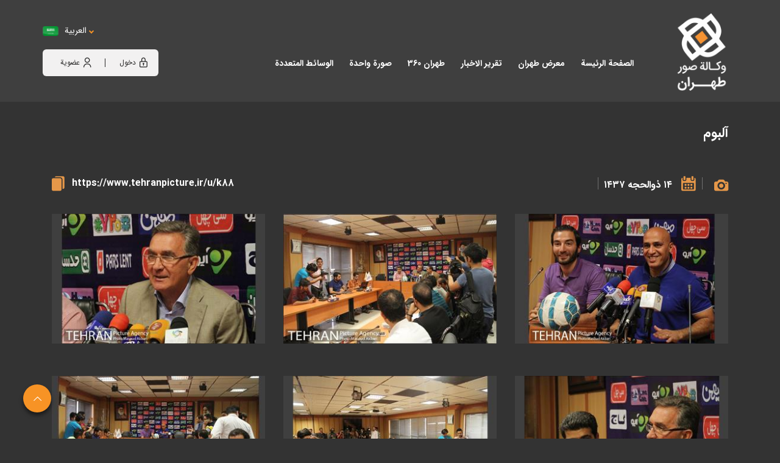

--- FILE ---
content_type: text/html; charset=utf-8
request_url: https://www.tehranpicture.ir/ar/album/1047/
body_size: 17496
content:


<!DOCTYPE html>
<html lang='ar' xml:lang='ar' itemscope itemtype="http://schema.org/WebPage">
<head><meta charset="utf-8" /><meta http-equiv="X-UA-Compatible" content="IE=edge" /><meta name="viewport" content="width=device-width, initial-scale=1" /><meta name="fontiran.com:license" content="LF3TA" /><meta name="fontiran.com:license" content="UECNB" /><meta name="fontiran.com:license" content="PN88C" /><title>
	 | صورة طهران
</title>
<meta name="robots" content="index, follow" />
<link href="/App_Themes/favicon.ico" rel="shortcut icon" type="image/x-icon" /><meta name="apple-mobile-web-app-title" content="صورة طهران" /><link href="/App_Themes/touch-icon-iphone.png" rel="apple-touch-icon" /><link href="/App_Themes/touch-icon-ipad.png" rel="apple-touch-icon" sizes="76x76" /><link href="/App_Themes/touch-icon-iphone-retina.png" rel="apple-touch-icon" sizes="120x120" /><link href="/App_Themes/touch-icon-ipad-retina.png" rel="apple-touch-icon" sizes="152x152" />

<meta name="DC.Identifier" content="https://www.tehranpicture.ir/ar/album/1047/" />
<meta name="DC.Date.Created" content="11/5/2025" />
<meta name="DC.Title" />
<meta name="DC.Description" />
<meta name="DC.Language" content="ar" />
<meta name="DC.Publisher" content="صورة طهران" />
<meta property="og:title" />
<meta property="og:url" content="https://www.tehranpicture.ir/ar/album/1047/" />
<meta property="og:site_name" content="صورة طهران" />
<meta property="og:description" />
<meta property="og:type" content="article" />
<meta property="og:article:author" content="صورة طهران" />
<meta property="og:image" content="https://www.tehranpicture.ir/MediaServer/AYYHzjZHg6ojTwgjy1wNQ3/27172_0_2016_9_1200_630_1_jpg_0_0/27172.jpg" />
<meta property="og:image:type" content="image/jpeg" />
<meta property="og:image:width" content="1200" />
<meta property="og:image:height" content="630" />
<meta itemprop="name" />
<meta itemprop="description" />
<meta content="https://www.tehranpicture.ir/MediaServer/AYYHzjZHg6ojTwgjy1wNQ3/27172_0_2016_9_1200_630_1_jpg_0_0/27172.jpg" itemprop="image" />
<meta property="og:locale" content="ar_SA" />

    <!-- Global site tag (gtag.js) - Google Analytics -->
    <script async src="https://www.googletagmanager.com/gtag/js?id=G-W7V3R8Y48N"></script>
    <script>
        window.dataLayer = window.dataLayer || [];
        function gtag() { dataLayer.push(arguments); }
        gtag('js', new Date());

        gtag('config', 'G-W7V3R8Y48N');
    </script>
<meta name="author" content="صورة طهران" />
<meta name="publisher" content="صورة طهران" />
<meta name="generator" content="MANA Portal Management System" />
<meta name="copyright" content="© 2025 صورة طهران" />

<!--[if lt IE 9]>
<script language='JavaScript' src='/Components/General/Resources/Scripts/Bootstrap/respond.min.js' type='text/javascript'></script>
<![endif]-->

<!--[if lt IE 9]>
<script language='JavaScript' src='/Components/General/Resources/Scripts/Bootstrap/html5shiv.min.js' type='text/javascript'></script>
<![endif]-->
<link type="text/css" rel="stylesheet" media="all" href="https://www.tehranpicture.ir/ar/SWResource/v1/s/0/New/7ui8000000040BFMTomeY0zaf6QcbkixvyfBCZ8JCxFAyibbnThEAVcfPQbPbZhUwQcfzqJSqhXJE8aRP6DjaljLmtiKWts54zaXgJsfGPhPzsD4t0CxJ0zd4QKjEpAk64FYKfzApoyKbnIb5c1JX6/S15840FfmMKuI0W00.css" /><link type="text/css" rel="stylesheet" media="all" href="https://www.tehranpicture.ir/ar/SWResource/v1/0/New/2355a7cbb1f0b88ccbf26cb4e8129d34cb9dc617af883ad8021eddf15fafb21de4c19e3f43853861197f312cabc8966395cbd1ee9ff6fc1b95d325dd83887f4c.css" /><link href="/Telerik.Web.UI.WebResource.axd?d=PMrIT5dOWaVYIcpFWUE4nOjrq4qmtOSx5ApV-pmsRu4-3O_jeiDGjSnUg9B_PUzUbH8luXQIXSHfGrhRJTogGxKLSVArCnydm6NYBV6qf--tXTAW0&amp;t=638841422217282543&amp;compress=1&amp;_TSM_CombinedScripts_=%[base64]/uYKQ106ROszdYNci0isklaLzen4oqVjfA0gT0GKdu/+oz6Qm54GVJ75WuJY=" type="text/css" rel="stylesheet" /></head>
<body class="mainBody">
    <form name="frmContent" method="post" action="/ar/album/1047/" style="width: 100%" onsubmit="javascript:if (typeof(WebForm_OnSubmit)!='undefined') {return WebForm_OnSubmit();} else {return true;}" id="frmContent">
<div>
<input type="hidden" name="ctl00_rssmStyleSheet_TSSM" id="ctl00_rssmStyleSheet_TSSM" value="" />
<input type="hidden" name="ctl00_rsmAll_TSM" id="ctl00_rsmAll_TSM" value="" />
<input type="hidden" name="__EVENTTARGET" id="__EVENTTARGET" value="" />
<input type="hidden" name="__EVENTARGUMENT" id="__EVENTARGUMENT" value="" />
<input type="hidden" name="__VIEWSTATE" id="__VIEWSTATE" value="yS+dUSycO+CeLKtjNvEoCF0aVG0WajOEjL0h3Zk8zEtAA3V2vBJYr5YA9pQqjnZzfIcfsan9z7PwPLRVgZmKA4R47j64yGiZCZfYdKN9IuOD+X9K" />
</div>

<script type="text/javascript">
//<![CDATA[
var theForm = document.forms['frmContent'];
function __doPostBack(eventTarget, eventArgument) {
    if (!theForm.onsubmit || (theForm.onsubmit() != false)) {
        theForm.__EVENTTARGET.value = eventTarget;
        theForm.__EVENTARGUMENT.value = eventArgument;
        theForm.submit();
    }
}
//]]>
</script>


<script src="/WebResource.axd?d=pynGkmcFUV13He1Qd6_TZBanckc5RXWrR_t3_y05qA9YIlGa8Y0snHiFJtls2TVPdM8Glw2&amp;t=638901897720898773" type="text/javascript"></script>


<script src="/Telerik.Web.UI.WebResource.axd?_TSM_HiddenField_=ctl00_rsmAll_TSM&amp;compress=1&amp;_TSM_CombinedScripts_=%3b63D9PybmWrz2kzD1aSCgSigwSUuR0mza9metIONj8a6OhG0JVKJLmVKeLSmoVTH7Xe2v7h49TUe2f0rnidIgYvpO2gZuWxiAxH1AX1+PSqM//4pQec5m+hz2bVKml8VqXT/E7bojd9+44d23Kw3tGHZqK0N2jRQ6z3K+LhjMSKzuTDCWQO8pJj1nHXULqWtxNWDRNsvd9e9Ob5c2MTD53hlzfyCmPdNi6F2Tc67i74qSrEFp8wkeRAMFafSWz68dbaMG63cZCY0U39U2+DUXY7dxovj8YF9g60TpYH8SfWateXUA9x/6FjuWp9r+2TPnN1XQD4ZN6YSIKRZEqURebTMNC3FwQIzZxgrELZTqDJXDCNG4EFqzIV1iR7ZL3xQS/S+w4tyysBPl/Dq25R+3Or8ASV8mjlK6k8/1Y9kbdAI83pqDpY1klXmZ6T1J6O51GzI6lTAVtIx9lDgaNNugZQX07gOHb2pfGk8v3NZumPdh2tZIhj2QZSLqZruOeKPs5+cR4RgUSqrTRGSI/Ue8T54JLDU=" type="text/javascript"></script>
        <div id="generalMainWrap">
            
            <script type="text/javascript">
//<![CDATA[
Sys.WebForms.PageRequestManager._initialize('ctl00$rsmAll', 'frmContent', ['tctl00$ctl00$cphMiddle$Sampa_Web_View_AlbumUI_AlbumDetail00cphMiddle_1563$pnlMainContainerPanel','','tctl00$ramGeneralSU',''], [], [], 90, 'ctl00');
//]]>
</script>

            <header class="mainHeaderWrap">
                <div class="adminBarWrap">
                    

                </div>
                <div class="container">
                    <div class="headerTop">
                        <div id="ctl00_cphTopHeader_Container258" class=" ">
	<div id="ctl00_cphTopHeader_cphTopHeader_row_258_0" class="row row258">
		<div id="ctl00_cphTopHeader_pnl00cphTopHeader_1378" class="col-cms col-sm-2 col-xs-4 logoHeader">
			<div class="inner ">
				

<a id="ctl00_cphTopHeader_Sampa_Web_View_GeneralUI_HeaderLogoContol00cphTopHeader_1378_hplLogo" title="صورة طهران" class="mainLogoLink" href="/ar/home"><img id="ctl00_cphTopHeader_Sampa_Web_View_GeneralUI_HeaderLogoContol00cphTopHeader_1378_imgLogo" class="img-responsive mainLogoImage" width="1080" height="1080" src="/MediaServer/fbD27LFJcCetpsIicdPbC2/190056_0_2021_2_0_0_0_png_0_0/%d8%b5%d9%88%d8%b1%d8%a9-%d8%b7%d9%87%d8%b1%d8%a7%d9%86.png" alt="صورة طهران" style="border-width:0px;" /></a>

			</div>
		</div><div id="ctl00_cphTopHeader_pnl01cphTopHeader_1448" class="col-cms col-sm-8 col-sm-offset-2 col-xs-6 selectLanguageHeader">
			<div class="inner ">
				
<div id="ctl00_cphTopHeader_Sampa_Web_View_GeneralUI_SelectLanguageControl01cphTopHeader_1448_pnlLanguageSelectDropdown" class="selectLanguageDropdownWrap noPrint">
					
    <div class="dropdown">
        <button class=" dropdown-toggle" type="button" data-toggle="dropdown">
             <img src='/App_Themes/New-ar-SA//Images/flag/ar/arFlag.png' class='imgFlag-ar' alt='العربية' width='24' height='16'> العربية <span class="caret"></span>
        </button>
        <ul class="dropdown-menu">
            <li class='selectLanguageImageDropdown '><a href='/fa/home'><img src='/App_Themes/New-ar-SA//Images/flag/fa/faFlag.png' class='imgFlag-fa' alt='فارسي' width='24' height='16'></a><a href='/fa/home' class='flag-fa'>فارسي</a></li><li class='selectLanguageImageDropdown '><a href='/en/home'><img src='/App_Themes/New-ar-SA//Images/flag/en/enFlag.png' class='imgFlag-en' alt='إنجليزي' width='24' height='16'></a><a href='/en/home' class='flag-en'>إنجليزي</a></li><li class='selectLanguageImageDropdown selectLanguageDropdownCurrent'></li>
        </ul>
    </div>

				</div>

			</div>
		</div>
	</div><div id="ctl00_cphTopHeader_cphTopHeader_row_258_1" class="row row258">
		<div id="ctl00_cphTopHeader_pnl10cphTopHeader_1376" class="col-cms hidden-lg hidden-md hidden-sm ">
			<div class="inner ">
				

<div class="pushMenuWrapper">
    <div class="pushMenuInner">
        <a class="hamburger"><i class=""></i><i class=""></i><i class=""></i></a>
        <div class="pushMenuTabPanel force">
            <div class="pushMenuCloseIco close"><i aria-hidden="true" class="fa fa-fw fa-times"></i></div>
            <div class="tabPanelSet">
                <a id="ctl00_cphTopHeader_Sampa_Web_View_GeneralUI_PushMenuControl10cphTopHeader_1376_hplPushMenuLogo" class="pushMenuLogoLink" href="/ar/home"><img id="ctl00_cphTopHeader_Sampa_Web_View_GeneralUI_PushMenuControl10cphTopHeader_1376_imgPushMenuLogo" class="img-responsive pushMenuLogo" width="93" height="98" src="/Content/media/image/2021/02/188450_orig.png" alt="صورة طهران" style="width:93px;border-width:0px;" /></a>
                
                
                
                <div id="tabPanelMenu" class="tabpanelContent">
                    <div class="content" id="accordion">
                        <div class='panel panel-pushmenu-nochild level-0 homeStyle'><a href='https://www.tehranpicture.ir/ar/home' class=''>الصفحة الرئيسة</a></div><div class='panel panel-pushmenu-nochild level-0 '><a href='https://www.tehranpicture.ir/ar/tehrangallery' class=''>معرض طهران</a></div><div class='panel panel-pushmenu-nochild level-0 '><a href='https://www.tehranpicture.ir/ar/newsreports' class=''>تقرير الاخبار</a></div><div class='panel panel-pushmenu-nochild level-0 '><a href='https://www.tehranpicture.ir/ar/tehran360' class=''>طهران 360</a></div><div class='panel panel-pushmenu-nochild level-0 '><a href='https://www.tehranpicture.ir/ar/singlephoto' class=''>صورة واحدة</a></div><div class='panel panel-pushmenu-nochild level-0 '><a href='https://www.tehranpicture.ir/ar/multimedia' class=''>الوسائط المتعددة</a></div>
                    </div>
                </div>
                <div id="tabPanelSecond" class="tabpanelContent">
                    <div class="content">
                        <div id="ctl00_cphTopHeader_Sampa_Web_View_GeneralUI_PushMenuControl10cphTopHeader_1376_pnlMenuPanel">

				</div>
                    </div>
                    <div class="content staticBox">
                        
                    </div>
                </div>
            </div>
        </div>
        <ul id="ctl00_cphTopHeader_Sampa_Web_View_GeneralUI_PushMenuControl10cphTopHeader_1376_ulPushMenuLinks" class="pushMenuLinksWrap">
            <a id="ctl00_cphTopHeader_Sampa_Web_View_GeneralUI_PushMenuControl10cphTopHeader_1376_hplPushMenuLogoLinks" class="pushMenuLogoLink" href="/ar/home"><img id="ctl00_cphTopHeader_Sampa_Web_View_GeneralUI_PushMenuControl10cphTopHeader_1376_imgPushMenuLogoLinks" class="img-responsive imgPushMenuLogo" width="93" height="98" src="/Content/media/image/2021/02/188450_orig.png" alt="صورة طهران" style="width:93px;border-width:0px;" /></a>
            <li id="ctl00_cphTopHeader_Sampa_Web_View_GeneralUI_PushMenuControl10cphTopHeader_1376_liMainMenu" class="mainMenuLink">
                <span id="ctl00_cphTopHeader_Sampa_Web_View_GeneralUI_PushMenuControl10cphTopHeader_1376_lblMainMenu">القائمة الرئيسية</span>
            </li>
            
        </ul>
        <ul class="pushMenuSimpleLinksWrap">
            
        </ul>
    </div>
</div>
<div class="pushMenuOverlay"></div>
<span id="ctl00_cphTopHeader_Sampa_Web_View_GeneralUI_PushMenuControl10cphTopHeader_1376_lblBreakPoint" class="hidden pushMenuBreakPoint">767</span>
			</div>
		</div>
	</div>
</div><script type="application/ld+json">{"@id":"/","potentialAction":{"query-input":{"multipleValues":true,"readonlyValue":false,"valueName":"q","valueRequired":true,"@context":"http://schema.org","@type":"PropertyValueSpecification"},"actionStatus":"PotentialActionStatus","target":{"urlTemplate":"https://www.tehranpicture.ir/ar/search?q={q}","@context":"http://schema.org","@type":"EntryPoint"},"@context":"http://schema.org","@type":"SearchAction"},"url":"https://www.tehranpicture.ir","@context":"http://schema.org","@type":"WebSite"}</script>
                    </div>
                    <div class="headerBottom">
                        <div id="ctl00_cphBottomHeader_Container259" class="bottomHeaderS ">
	<div id="ctl00_cphBottomHeader_cphBottomHeader_row_259_0" class="row row259">
		<div id="ctl00_cphBottomHeader_pnl00cphBottomHeader_1374" class="col-cms col-sm-9 col-sm-offset-1 hidden-sm col-sm-npl col-sm-npr col-xs-12 hidden-xs menuHeader">
			<div class="inner ">
				<div id="ctl00_cphBottomHeader_Sampa_Web_View_GeneralUI_MegaMenuControl00cphBottomHeader_1374_pnlMegaMenu" class="noPrint">
					
    <div id="ctl00_cphBottomHeader_Sampa_Web_View_GeneralUI_MegaMenuControl00cphBottomHeader_1374_pnlMainMenu" class="mainMenu">
						
        <div id="ctl00_cphBottomHeader_Sampa_Web_View_GeneralUI_MegaMenuControl00cphBottomHeader_1374_pnlMenuContainer" class="menu3dmega">
							
            <ul><li class=' menu-has-related-component homeStyle ' data-selector='homeStyle'  ><a title='الصفحة الرئيسة' href='https://www.tehranpicture.ir/ar/home' class='first top-level-link'><span>الصفحة الرئيسة</span></a></li><li ><a  href='https://www.tehranpicture.ir/ar/tehrangallery' class='top-level-link'><span>معرض طهران</span></a></li><li ><a  href='https://www.tehranpicture.ir/ar/newsreports' class='top-level-link'><span>تقرير الاخبار</span></a></li><li ><a  href='https://www.tehranpicture.ir/ar/tehran360' class='top-level-link'><span>طهران 360</span></a></li><li ><a  href='https://www.tehranpicture.ir/ar/singlephoto' class='top-level-link'><span>صورة واحدة</span></a></li><li ><a  href='https://www.tehranpicture.ir/ar/multimedia' class='last top-level-link'><span>الوسائط المتعددة</span></a></li></ul>
        
						</div>
    
					</div>

				</div>
			</div>
		</div><div id="ctl00_cphBottomHeader_pnl01cphBottomHeader_1375" class="col-cms col-md-2 col-md-offset-0 col-sm-3 col-sm-offset-9 col-xs-6 col-xs-offset-6 welcomeHome">
			<div class="inner ">
				

<ul id="ctl00_cphBottomHeader_Sampa_Web_View_SiteMemberUI_SiteMemberWelcome01cphBottomHeader_1375_ulWelcomWrapper" class="siteMemberWelcomeWrapNew noPrint ">
    
    
    <li id="ctl00_cphBottomHeader_Sampa_Web_View_SiteMemberUI_SiteMemberWelcome01cphBottomHeader_1375_liLogout" class="logout">
        <a id="ctl00_cphBottomHeader_Sampa_Web_View_SiteMemberUI_SiteMemberWelcome01cphBottomHeader_1375_hplLogout" href="/ar/login" target="_self"><i class='glyphicon glyphicon-responsive glyphicon-locked'></i><span>دخول</span></a>
    </li>
    <li id="ctl00_cphBottomHeader_Sampa_Web_View_SiteMemberUI_SiteMemberWelcome01cphBottomHeader_1375_liCreateAccount" class="createAccount">
        <a id="ctl00_cphBottomHeader_Sampa_Web_View_SiteMemberUI_SiteMemberWelcome01cphBottomHeader_1375_hplCreateAccount" href="/ar/signup"><i class='glyphicon glyphicon-user glyphicon-responsive'></i><span>عضوية</span></a>
    </li>
    
    
</ul>



			</div>
		</div>
	</div><div id="ctl00_cphBottomHeader_cphBottomHeader_row_259_1" class="row row259">
		<div id="ctl00_cphBottomHeader_pnl10cphBottomHeader_1373" class="col-cms hidden-lg hidden-md col-sm-npl col-sm-npr col-xs-12 hidden-xs menuHeader">
			<div class="inner ">
				<div id="ctl00_cphBottomHeader_Sampa_Web_View_GeneralUI_MegaMenuControl10cphBottomHeader_1373_pnlMegaMenu" class="noPrint">
					
    <div id="ctl00_cphBottomHeader_Sampa_Web_View_GeneralUI_MegaMenuControl10cphBottomHeader_1373_pnlMainMenu" class="mainMenu">
						
        <div id="ctl00_cphBottomHeader_Sampa_Web_View_GeneralUI_MegaMenuControl10cphBottomHeader_1373_pnlMenuContainer" class="menu3dmega">
							
            <ul><li class=' menu-has-related-component homeStyle ' data-selector='homeStyle'  ><a title='الصفحة الرئيسة' href='https://www.tehranpicture.ir/ar/home' class='first top-level-link'><span>الصفحة الرئيسة</span></a></li><li ><a  href='https://www.tehranpicture.ir/ar/tehrangallery' class='top-level-link'><span>معرض طهران</span></a></li><li ><a  href='https://www.tehranpicture.ir/ar/newsreports' class='top-level-link'><span>تقرير الاخبار</span></a></li><li ><a  href='https://www.tehranpicture.ir/ar/tehran360' class='top-level-link'><span>طهران 360</span></a></li><li ><a  href='https://www.tehranpicture.ir/ar/singlephoto' class='top-level-link'><span>صورة واحدة</span></a></li><li ><a  href='https://www.tehranpicture.ir/ar/multimedia' class='last top-level-link'><span>الوسائط المتعددة</span></a></li></ul>
        
						</div>
    
					</div>

				</div>
			</div>
		</div>
	</div>
</div>
                    </div>
                </div>
            </header>
            <nav class="menuWrap">
                <div class="container">
                    
                </div>
            </nav>
            <section class="mainContentWrap">
                <div class="switchbarContainer">
                    <div class="container">
                        
                    </div>
                </div>
                <div class="container-fluid">
                    
                </div>
                <div class="container">
                    
                    <div class="row">
                        <article class="col-xs-12 col-sm-12 col-md-12 middleColumn">
                            
                            
    
<div id="ctl00_cphMiddle_Container264" class=" ">
	<div id="ctl00_cphMiddle_cphMiddle_row_264_0" class="row row264">
		<div id="ctl00_cphMiddle_pnl00cphMiddle_1563" class="col-cms col-md-12 customDetailAlbum albumHover">
			<div class="inner ">
				<div class="panel panel-style1  ">
					<div class="panel-heading">
						<h2 class='pull-right box-title'>آلبوم</h2><div class='clearBoth'></div>
					</div><div class="panel-body">
						<div class="RadAjaxPanel" id="ctl00_ctl00_cphMiddle_Sampa_Web_View_AlbumUI_AlbumDetail00cphMiddle_1563_pnlMainContainerPanel">
							<div id="ctl00_cphMiddle_Sampa_Web_View_AlbumUI_AlbumDetail00cphMiddle_1563_pnlMainContainer" class="albumDetail">
								
    
    
    
    <div id="ctl00_cphMiddle_Sampa_Web_View_AlbumUI_AlbumDetail00cphMiddle_1563_pnlAlbumInformationContainer" class="row">
									
        <div id="ctl00_cphMiddle_Sampa_Web_View_AlbumUI_AlbumDetail00cphMiddle_1563_pnlAlbumInformation" class="albumDetailInformation col-lg-12 col-md-12 col-sm-12 col-xs-12">
										
            <div class="albumDate">
                <span id="ctl00_cphMiddle_Sampa_Web_View_AlbumUI_AlbumDetail00cphMiddle_1563_lblAlbumDate">&#1633;&#1636; &#1584;&#1608;&#1575;&#1604;&#1581;&#1580;&#1607; &#1633;&#1636;&#1635;&#1639;</span>
            </div>
            <div class="albumDescription">
                <span id="ctl00_cphMiddle_Sampa_Web_View_AlbumUI_AlbumDetail00cphMiddle_1563_lblAlbumDescription" class="formHeader"></span>
                
            </div>
            <div class="col-lg-6 col-md-6 col-sm-6 col-xs-12 reverseAlign">
                
            </div>
        
									</div>
    
								</div>
    <div id="ctl00_cphMiddle_Sampa_Web_View_AlbumUI_AlbumDetail00cphMiddle_1563_pnlAlbumDetailListWrapper" class="row albumDetailListWrapper">
									
        
                <div id="ctl00_cphMiddle_Sampa_Web_View_AlbumUI_AlbumDetail00cphMiddle_1563_rpItems_ctl00_pnlMain27172" class="albumDetailContainer col-lg-4 col-md-3 col-sm-6 col-xs-12">
										
                    <div class="albumDetailItemContainer">
                        
                        <div id="ctl00_cphMiddle_Sampa_Web_View_AlbumUI_AlbumDetail00cphMiddle_1563_rpItems_ctl00_pnlMedia" class="albumDetailMedia text-center">
											
                            
                            
                            <div id="ctl00_cphMiddle_Sampa_Web_View_AlbumUI_AlbumDetail00cphMiddle_1563_rpItems_ctl00_pnlNormalMedia" class="pnlNormalMedia">
												
                                <a id="ctl00_cphMiddle_Sampa_Web_View_AlbumUI_AlbumDetail00cphMiddle_1563_rpItems_ctl00_hplMedia" class="albumDetailImageLink fancybox" data-fancybox="ctl00_cphMiddle_Sampa_Web_View_AlbumUI_AlbumDetail00cphMiddle_1563" data-caption="" href="/MediaServer/6zc5yfmgvB4Gz6lwKhXar8/27172_0_2016_9_1000_698_0_jpg_0_0/27172.jpg"><img id="ctl00_cphMiddle_Sampa_Web_View_AlbumUI_AlbumDetail00cphMiddle_1563_rpItems_ctl00_imgThumbnail" class="img-thumbnail img-responsive albumDetailImage lazy" height="218" width="358" data-src="/MediaServer/p5v7klmmkzQKlWXR0ByAa5/27172_0_2016_9_358_218_0_jpg_0_0/27172.jpg" src="[data-uri]" style="width:358px;border-width:0px;" /><div id="ctl00_cphMiddle_Sampa_Web_View_AlbumUI_AlbumDetail00cphMiddle_1563_rpItems_ctl00_pnlMediaTitle" class="titleOnMediaWrapper">
													
                                        <span id="ctl00_cphMiddle_Sampa_Web_View_AlbumUI_AlbumDetail00cphMiddle_1563_rpItems_ctl00_lblMediaTitle" class="titleOnMedia"></span>
                                    
												</div></a>
                                
                            
											</div>
                        
										</div>
                        
                        <div id="ctl00_cphMiddle_Sampa_Web_View_AlbumUI_AlbumDetail00cphMiddle_1563_rpItems_ctl00_pnlAlbumDetailWrapper" class="albumDetailWrapper">
											
                            
                            <div id="ctl00_cphMiddle_Sampa_Web_View_AlbumUI_AlbumDetail00cphMiddle_1563_rpItems_ctl00_pnlDetail" class="albumDetailMoreDescription">
												
                                <div class="albumDetailDescription">
                                    <span id="ctl00_cphMiddle_Sampa_Web_View_AlbumUI_AlbumDetail00cphMiddle_1563_rpItems_ctl00_lblDescription"></span>
                                </div>
                                <div class="albumDetailDate">
                                    <span id="ctl00_cphMiddle_Sampa_Web_View_AlbumUI_AlbumDetail00cphMiddle_1563_rpItems_ctl00_lblDate" style="display: block"></span>
                                </div>
                                
                            
											</div>
                        
										</div>
                    </div>
                
									</div>
                
                
                
                <div id="ctl00_cphMiddle_Sampa_Web_View_AlbumUI_AlbumDetail00cphMiddle_1563_rpItems_ctl00_pnlColExtraSmallSeperator" class="clearBoth hidden-sm hidden-md hidden-lg">

									</div>
            
                <div id="ctl00_cphMiddle_Sampa_Web_View_AlbumUI_AlbumDetail00cphMiddle_1563_rpItems_ctl01_pnlMain27165" class="albumDetailContainer col-lg-4 col-md-3 col-sm-6 col-xs-12">
										
                    <div class="albumDetailItemContainer">
                        
                        <div id="ctl00_cphMiddle_Sampa_Web_View_AlbumUI_AlbumDetail00cphMiddle_1563_rpItems_ctl01_pnlMedia" class="albumDetailMedia text-center">
											
                            
                            
                            <div id="ctl00_cphMiddle_Sampa_Web_View_AlbumUI_AlbumDetail00cphMiddle_1563_rpItems_ctl01_pnlNormalMedia" class="pnlNormalMedia">
												
                                <a id="ctl00_cphMiddle_Sampa_Web_View_AlbumUI_AlbumDetail00cphMiddle_1563_rpItems_ctl01_hplMedia" class="albumDetailImageLink fancybox" data-fancybox="ctl00_cphMiddle_Sampa_Web_View_AlbumUI_AlbumDetail00cphMiddle_1563" data-caption="" href="/MediaServer/vzFLxYSoTqAG9HeA9xGbz4/27165_0_2016_9_1000_606_0_jpg_0_0/27165.jpg"><img id="ctl00_cphMiddle_Sampa_Web_View_AlbumUI_AlbumDetail00cphMiddle_1563_rpItems_ctl01_imgThumbnail" class="img-thumbnail img-responsive albumDetailImage lazy" height="218" width="358" data-src="/MediaServer/h8ioNAHrfczSb7LaeuFjzD/27165_0_2016_9_358_218_0_jpg_0_0/27165.jpg" src="[data-uri]" style="width:358px;border-width:0px;" /><div id="ctl00_cphMiddle_Sampa_Web_View_AlbumUI_AlbumDetail00cphMiddle_1563_rpItems_ctl01_pnlMediaTitle" class="titleOnMediaWrapper">
													
                                        <span id="ctl00_cphMiddle_Sampa_Web_View_AlbumUI_AlbumDetail00cphMiddle_1563_rpItems_ctl01_lblMediaTitle" class="titleOnMedia"></span>
                                    
												</div></a>
                                
                            
											</div>
                        
										</div>
                        
                        <div id="ctl00_cphMiddle_Sampa_Web_View_AlbumUI_AlbumDetail00cphMiddle_1563_rpItems_ctl01_pnlAlbumDetailWrapper" class="albumDetailWrapper">
											
                            
                            <div id="ctl00_cphMiddle_Sampa_Web_View_AlbumUI_AlbumDetail00cphMiddle_1563_rpItems_ctl01_pnlDetail" class="albumDetailMoreDescription">
												
                                <div class="albumDetailDescription">
                                    <span id="ctl00_cphMiddle_Sampa_Web_View_AlbumUI_AlbumDetail00cphMiddle_1563_rpItems_ctl01_lblDescription"></span>
                                </div>
                                <div class="albumDetailDate">
                                    <span id="ctl00_cphMiddle_Sampa_Web_View_AlbumUI_AlbumDetail00cphMiddle_1563_rpItems_ctl01_lblDate" style="display: block"></span>
                                </div>
                                
                            
											</div>
                        
										</div>
                    </div>
                
									</div>
                
                
                <div id="ctl00_cphMiddle_Sampa_Web_View_AlbumUI_AlbumDetail00cphMiddle_1563_rpItems_ctl01_pnlColSmallSeperator" class="clearBoth hidden-xs hidden-md hidden-lg">

									</div>
                <div id="ctl00_cphMiddle_Sampa_Web_View_AlbumUI_AlbumDetail00cphMiddle_1563_rpItems_ctl01_pnlColExtraSmallSeperator" class="clearBoth hidden-sm hidden-md hidden-lg">

									</div>
            
                <div id="ctl00_cphMiddle_Sampa_Web_View_AlbumUI_AlbumDetail00cphMiddle_1563_rpItems_ctl02_pnlMain27166" class="albumDetailContainer col-lg-4 col-md-3 col-sm-6 col-xs-12">
										
                    <div class="albumDetailItemContainer">
                        
                        <div id="ctl00_cphMiddle_Sampa_Web_View_AlbumUI_AlbumDetail00cphMiddle_1563_rpItems_ctl02_pnlMedia" class="albumDetailMedia text-center">
											
                            
                            
                            <div id="ctl00_cphMiddle_Sampa_Web_View_AlbumUI_AlbumDetail00cphMiddle_1563_rpItems_ctl02_pnlNormalMedia" class="pnlNormalMedia">
												
                                <a id="ctl00_cphMiddle_Sampa_Web_View_AlbumUI_AlbumDetail00cphMiddle_1563_rpItems_ctl02_hplMedia" class="albumDetailImageLink fancybox" data-fancybox="ctl00_cphMiddle_Sampa_Web_View_AlbumUI_AlbumDetail00cphMiddle_1563" data-caption="" href="/MediaServer/bvTvL3pdsPYkD7INMQXTF3/27166_0_2016_9_1000_671_0_jpg_0_0/27166.jpg"><img id="ctl00_cphMiddle_Sampa_Web_View_AlbumUI_AlbumDetail00cphMiddle_1563_rpItems_ctl02_imgThumbnail" class="img-thumbnail img-responsive albumDetailImage lazy" height="218" width="358" data-src="/MediaServer/OaGqQU3qxilk4gprA8yxq2/27166_0_2016_9_358_218_0_jpg_0_0/27166.jpg" src="[data-uri]" style="width:358px;border-width:0px;" /><div id="ctl00_cphMiddle_Sampa_Web_View_AlbumUI_AlbumDetail00cphMiddle_1563_rpItems_ctl02_pnlMediaTitle" class="titleOnMediaWrapper">
													
                                        <span id="ctl00_cphMiddle_Sampa_Web_View_AlbumUI_AlbumDetail00cphMiddle_1563_rpItems_ctl02_lblMediaTitle" class="titleOnMedia"></span>
                                    
												</div></a>
                                
                            
											</div>
                        
										</div>
                        
                        <div id="ctl00_cphMiddle_Sampa_Web_View_AlbumUI_AlbumDetail00cphMiddle_1563_rpItems_ctl02_pnlAlbumDetailWrapper" class="albumDetailWrapper">
											
                            
                            <div id="ctl00_cphMiddle_Sampa_Web_View_AlbumUI_AlbumDetail00cphMiddle_1563_rpItems_ctl02_pnlDetail" class="albumDetailMoreDescription">
												
                                <div class="albumDetailDescription">
                                    <span id="ctl00_cphMiddle_Sampa_Web_View_AlbumUI_AlbumDetail00cphMiddle_1563_rpItems_ctl02_lblDescription"></span>
                                </div>
                                <div class="albumDetailDate">
                                    <span id="ctl00_cphMiddle_Sampa_Web_View_AlbumUI_AlbumDetail00cphMiddle_1563_rpItems_ctl02_lblDate" style="display: block"></span>
                                </div>
                                
                            
											</div>
                        
										</div>
                    </div>
                
									</div>
                <div id="ctl00_cphMiddle_Sampa_Web_View_AlbumUI_AlbumDetail00cphMiddle_1563_rpItems_ctl02_pnlColLargeSeperator" class="clearBoth hidden-xs hidden-sm hidden-md">

									</div>
                
                
                <div id="ctl00_cphMiddle_Sampa_Web_View_AlbumUI_AlbumDetail00cphMiddle_1563_rpItems_ctl02_pnlColExtraSmallSeperator" class="clearBoth hidden-sm hidden-md hidden-lg">

									</div>
            
                <div id="ctl00_cphMiddle_Sampa_Web_View_AlbumUI_AlbumDetail00cphMiddle_1563_rpItems_ctl03_pnlMain27167" class="albumDetailContainer col-lg-4 col-md-3 col-sm-6 col-xs-12">
										
                    <div class="albumDetailItemContainer">
                        
                        <div id="ctl00_cphMiddle_Sampa_Web_View_AlbumUI_AlbumDetail00cphMiddle_1563_rpItems_ctl03_pnlMedia" class="albumDetailMedia text-center">
											
                            
                            
                            <div id="ctl00_cphMiddle_Sampa_Web_View_AlbumUI_AlbumDetail00cphMiddle_1563_rpItems_ctl03_pnlNormalMedia" class="pnlNormalMedia">
												
                                <a id="ctl00_cphMiddle_Sampa_Web_View_AlbumUI_AlbumDetail00cphMiddle_1563_rpItems_ctl03_hplMedia" class="albumDetailImageLink fancybox" data-fancybox="ctl00_cphMiddle_Sampa_Web_View_AlbumUI_AlbumDetail00cphMiddle_1563" data-caption="" href="/MediaServer/bNtQBIKxYAAoJHei1HabO1/27167_0_2016_9_1000_667_0_jpg_0_0/27167.jpg"><img id="ctl00_cphMiddle_Sampa_Web_View_AlbumUI_AlbumDetail00cphMiddle_1563_rpItems_ctl03_imgThumbnail" class="img-thumbnail img-responsive albumDetailImage lazy" height="218" width="358" data-src="/MediaServer/oyPpAR62OYvIwuXTkfBWm4/27167_0_2016_9_358_218_0_jpg_0_0/27167.jpg" src="[data-uri]" style="width:358px;border-width:0px;" /><div id="ctl00_cphMiddle_Sampa_Web_View_AlbumUI_AlbumDetail00cphMiddle_1563_rpItems_ctl03_pnlMediaTitle" class="titleOnMediaWrapper">
													
                                        <span id="ctl00_cphMiddle_Sampa_Web_View_AlbumUI_AlbumDetail00cphMiddle_1563_rpItems_ctl03_lblMediaTitle" class="titleOnMedia"></span>
                                    
												</div></a>
                                
                            
											</div>
                        
										</div>
                        
                        <div id="ctl00_cphMiddle_Sampa_Web_View_AlbumUI_AlbumDetail00cphMiddle_1563_rpItems_ctl03_pnlAlbumDetailWrapper" class="albumDetailWrapper">
											
                            
                            <div id="ctl00_cphMiddle_Sampa_Web_View_AlbumUI_AlbumDetail00cphMiddle_1563_rpItems_ctl03_pnlDetail" class="albumDetailMoreDescription">
												
                                <div class="albumDetailDescription">
                                    <span id="ctl00_cphMiddle_Sampa_Web_View_AlbumUI_AlbumDetail00cphMiddle_1563_rpItems_ctl03_lblDescription"></span>
                                </div>
                                <div class="albumDetailDate">
                                    <span id="ctl00_cphMiddle_Sampa_Web_View_AlbumUI_AlbumDetail00cphMiddle_1563_rpItems_ctl03_lblDate" style="display: block"></span>
                                </div>
                                
                            
											</div>
                        
										</div>
                    </div>
                
									</div>
                
                <div id="ctl00_cphMiddle_Sampa_Web_View_AlbumUI_AlbumDetail00cphMiddle_1563_rpItems_ctl03_pnlColMediumSeperator" class="clearBoth hidden-xs hidden-sm hidden-lg">

									</div>
                <div id="ctl00_cphMiddle_Sampa_Web_View_AlbumUI_AlbumDetail00cphMiddle_1563_rpItems_ctl03_pnlColSmallSeperator" class="clearBoth hidden-xs hidden-md hidden-lg">

									</div>
                <div id="ctl00_cphMiddle_Sampa_Web_View_AlbumUI_AlbumDetail00cphMiddle_1563_rpItems_ctl03_pnlColExtraSmallSeperator" class="clearBoth hidden-sm hidden-md hidden-lg">

									</div>
            
                <div id="ctl00_cphMiddle_Sampa_Web_View_AlbumUI_AlbumDetail00cphMiddle_1563_rpItems_ctl04_pnlMain27168" class="albumDetailContainer col-lg-4 col-md-3 col-sm-6 col-xs-12">
										
                    <div class="albumDetailItemContainer">
                        
                        <div id="ctl00_cphMiddle_Sampa_Web_View_AlbumUI_AlbumDetail00cphMiddle_1563_rpItems_ctl04_pnlMedia" class="albumDetailMedia text-center">
											
                            
                            
                            <div id="ctl00_cphMiddle_Sampa_Web_View_AlbumUI_AlbumDetail00cphMiddle_1563_rpItems_ctl04_pnlNormalMedia" class="pnlNormalMedia">
												
                                <a id="ctl00_cphMiddle_Sampa_Web_View_AlbumUI_AlbumDetail00cphMiddle_1563_rpItems_ctl04_hplMedia" class="albumDetailImageLink fancybox" data-fancybox="ctl00_cphMiddle_Sampa_Web_View_AlbumUI_AlbumDetail00cphMiddle_1563" data-caption="" href="/MediaServer/pjnDLN5fTvqdcirNreqgZ3/27168_0_2016_9_1000_667_0_jpg_0_0/27168.jpg"><img id="ctl00_cphMiddle_Sampa_Web_View_AlbumUI_AlbumDetail00cphMiddle_1563_rpItems_ctl04_imgThumbnail" class="img-thumbnail img-responsive albumDetailImage lazy" height="218" width="358" data-src="/MediaServer/T2DloqUV5ohcpwRPuN9zd2/27168_0_2016_9_358_218_0_jpg_0_0/27168.jpg" src="[data-uri]" style="width:358px;border-width:0px;" /><div id="ctl00_cphMiddle_Sampa_Web_View_AlbumUI_AlbumDetail00cphMiddle_1563_rpItems_ctl04_pnlMediaTitle" class="titleOnMediaWrapper">
													
                                        <span id="ctl00_cphMiddle_Sampa_Web_View_AlbumUI_AlbumDetail00cphMiddle_1563_rpItems_ctl04_lblMediaTitle" class="titleOnMedia"></span>
                                    
												</div></a>
                                
                            
											</div>
                        
										</div>
                        
                        <div id="ctl00_cphMiddle_Sampa_Web_View_AlbumUI_AlbumDetail00cphMiddle_1563_rpItems_ctl04_pnlAlbumDetailWrapper" class="albumDetailWrapper">
											
                            
                            <div id="ctl00_cphMiddle_Sampa_Web_View_AlbumUI_AlbumDetail00cphMiddle_1563_rpItems_ctl04_pnlDetail" class="albumDetailMoreDescription">
												
                                <div class="albumDetailDescription">
                                    <span id="ctl00_cphMiddle_Sampa_Web_View_AlbumUI_AlbumDetail00cphMiddle_1563_rpItems_ctl04_lblDescription"></span>
                                </div>
                                <div class="albumDetailDate">
                                    <span id="ctl00_cphMiddle_Sampa_Web_View_AlbumUI_AlbumDetail00cphMiddle_1563_rpItems_ctl04_lblDate" style="display: block"></span>
                                </div>
                                
                            
											</div>
                        
										</div>
                    </div>
                
									</div>
                
                
                
                <div id="ctl00_cphMiddle_Sampa_Web_View_AlbumUI_AlbumDetail00cphMiddle_1563_rpItems_ctl04_pnlColExtraSmallSeperator" class="clearBoth hidden-sm hidden-md hidden-lg">

									</div>
            
                <div id="ctl00_cphMiddle_Sampa_Web_View_AlbumUI_AlbumDetail00cphMiddle_1563_rpItems_ctl05_pnlMain27169" class="albumDetailContainer col-lg-4 col-md-3 col-sm-6 col-xs-12">
										
                    <div class="albumDetailItemContainer">
                        
                        <div id="ctl00_cphMiddle_Sampa_Web_View_AlbumUI_AlbumDetail00cphMiddle_1563_rpItems_ctl05_pnlMedia" class="albumDetailMedia text-center">
											
                            
                            
                            <div id="ctl00_cphMiddle_Sampa_Web_View_AlbumUI_AlbumDetail00cphMiddle_1563_rpItems_ctl05_pnlNormalMedia" class="pnlNormalMedia">
												
                                <a id="ctl00_cphMiddle_Sampa_Web_View_AlbumUI_AlbumDetail00cphMiddle_1563_rpItems_ctl05_hplMedia" class="albumDetailImageLink fancybox" data-fancybox="ctl00_cphMiddle_Sampa_Web_View_AlbumUI_AlbumDetail00cphMiddle_1563" data-caption="" href="/MediaServer/YbBJontXahs7yZMsHzrm81/27169_0_2016_9_1000_647_0_jpg_0_0/27169.jpg"><img id="ctl00_cphMiddle_Sampa_Web_View_AlbumUI_AlbumDetail00cphMiddle_1563_rpItems_ctl05_imgThumbnail" class="img-thumbnail img-responsive albumDetailImage lazy" height="218" width="358" data-src="/MediaServer/UZ3N6pY1IxLJdCYIC6Plh1/27169_0_2016_9_358_218_0_jpg_0_0/27169.jpg" src="[data-uri]" style="width:358px;border-width:0px;" /><div id="ctl00_cphMiddle_Sampa_Web_View_AlbumUI_AlbumDetail00cphMiddle_1563_rpItems_ctl05_pnlMediaTitle" class="titleOnMediaWrapper">
													
                                        <span id="ctl00_cphMiddle_Sampa_Web_View_AlbumUI_AlbumDetail00cphMiddle_1563_rpItems_ctl05_lblMediaTitle" class="titleOnMedia"></span>
                                    
												</div></a>
                                
                            
											</div>
                        
										</div>
                        
                        <div id="ctl00_cphMiddle_Sampa_Web_View_AlbumUI_AlbumDetail00cphMiddle_1563_rpItems_ctl05_pnlAlbumDetailWrapper" class="albumDetailWrapper">
											
                            
                            <div id="ctl00_cphMiddle_Sampa_Web_View_AlbumUI_AlbumDetail00cphMiddle_1563_rpItems_ctl05_pnlDetail" class="albumDetailMoreDescription">
												
                                <div class="albumDetailDescription">
                                    <span id="ctl00_cphMiddle_Sampa_Web_View_AlbumUI_AlbumDetail00cphMiddle_1563_rpItems_ctl05_lblDescription"></span>
                                </div>
                                <div class="albumDetailDate">
                                    <span id="ctl00_cphMiddle_Sampa_Web_View_AlbumUI_AlbumDetail00cphMiddle_1563_rpItems_ctl05_lblDate" style="display: block"></span>
                                </div>
                                
                            
											</div>
                        
										</div>
                    </div>
                
									</div>
                <div id="ctl00_cphMiddle_Sampa_Web_View_AlbumUI_AlbumDetail00cphMiddle_1563_rpItems_ctl05_pnlColLargeSeperator" class="clearBoth hidden-xs hidden-sm hidden-md">

									</div>
                
                <div id="ctl00_cphMiddle_Sampa_Web_View_AlbumUI_AlbumDetail00cphMiddle_1563_rpItems_ctl05_pnlColSmallSeperator" class="clearBoth hidden-xs hidden-md hidden-lg">

									</div>
                <div id="ctl00_cphMiddle_Sampa_Web_View_AlbumUI_AlbumDetail00cphMiddle_1563_rpItems_ctl05_pnlColExtraSmallSeperator" class="clearBoth hidden-sm hidden-md hidden-lg">

									</div>
            
                <div id="ctl00_cphMiddle_Sampa_Web_View_AlbumUI_AlbumDetail00cphMiddle_1563_rpItems_ctl06_pnlMain27170" class="albumDetailContainer col-lg-4 col-md-3 col-sm-6 col-xs-12">
										
                    <div class="albumDetailItemContainer">
                        
                        <div id="ctl00_cphMiddle_Sampa_Web_View_AlbumUI_AlbumDetail00cphMiddle_1563_rpItems_ctl06_pnlMedia" class="albumDetailMedia text-center">
											
                            
                            
                            <div id="ctl00_cphMiddle_Sampa_Web_View_AlbumUI_AlbumDetail00cphMiddle_1563_rpItems_ctl06_pnlNormalMedia" class="pnlNormalMedia">
												
                                <a id="ctl00_cphMiddle_Sampa_Web_View_AlbumUI_AlbumDetail00cphMiddle_1563_rpItems_ctl06_hplMedia" class="albumDetailImageLink fancybox" data-fancybox="ctl00_cphMiddle_Sampa_Web_View_AlbumUI_AlbumDetail00cphMiddle_1563" data-caption="" href="/MediaServer/4hQmC9GmtveL24jytpF0O7/27170_0_2016_9_1000_672_0_jpg_0_0/27170.jpg"><img id="ctl00_cphMiddle_Sampa_Web_View_AlbumUI_AlbumDetail00cphMiddle_1563_rpItems_ctl06_imgThumbnail" class="img-thumbnail img-responsive albumDetailImage lazy" height="218" width="358" data-src="/MediaServer/wg7iNTj9CaACgRY0iAtok1/27170_0_2016_9_358_218_0_jpg_0_0/27170.jpg" src="[data-uri]" style="width:358px;border-width:0px;" /><div id="ctl00_cphMiddle_Sampa_Web_View_AlbumUI_AlbumDetail00cphMiddle_1563_rpItems_ctl06_pnlMediaTitle" class="titleOnMediaWrapper">
													
                                        <span id="ctl00_cphMiddle_Sampa_Web_View_AlbumUI_AlbumDetail00cphMiddle_1563_rpItems_ctl06_lblMediaTitle" class="titleOnMedia"></span>
                                    
												</div></a>
                                
                            
											</div>
                        
										</div>
                        
                        <div id="ctl00_cphMiddle_Sampa_Web_View_AlbumUI_AlbumDetail00cphMiddle_1563_rpItems_ctl06_pnlAlbumDetailWrapper" class="albumDetailWrapper">
											
                            
                            <div id="ctl00_cphMiddle_Sampa_Web_View_AlbumUI_AlbumDetail00cphMiddle_1563_rpItems_ctl06_pnlDetail" class="albumDetailMoreDescription">
												
                                <div class="albumDetailDescription">
                                    <span id="ctl00_cphMiddle_Sampa_Web_View_AlbumUI_AlbumDetail00cphMiddle_1563_rpItems_ctl06_lblDescription"></span>
                                </div>
                                <div class="albumDetailDate">
                                    <span id="ctl00_cphMiddle_Sampa_Web_View_AlbumUI_AlbumDetail00cphMiddle_1563_rpItems_ctl06_lblDate" style="display: block"></span>
                                </div>
                                
                            
											</div>
                        
										</div>
                    </div>
                
									</div>
                
                
                
                <div id="ctl00_cphMiddle_Sampa_Web_View_AlbumUI_AlbumDetail00cphMiddle_1563_rpItems_ctl06_pnlColExtraSmallSeperator" class="clearBoth hidden-sm hidden-md hidden-lg">

									</div>
            
                <div id="ctl00_cphMiddle_Sampa_Web_View_AlbumUI_AlbumDetail00cphMiddle_1563_rpItems_ctl07_pnlMain27171" class="albumDetailContainer col-lg-4 col-md-3 col-sm-6 col-xs-12">
										
                    <div class="albumDetailItemContainer">
                        
                        <div id="ctl00_cphMiddle_Sampa_Web_View_AlbumUI_AlbumDetail00cphMiddle_1563_rpItems_ctl07_pnlMedia" class="albumDetailMedia text-center">
											
                            
                            
                            <div id="ctl00_cphMiddle_Sampa_Web_View_AlbumUI_AlbumDetail00cphMiddle_1563_rpItems_ctl07_pnlNormalMedia" class="pnlNormalMedia">
												
                                <a id="ctl00_cphMiddle_Sampa_Web_View_AlbumUI_AlbumDetail00cphMiddle_1563_rpItems_ctl07_hplMedia" class="albumDetailImageLink fancybox" data-fancybox="ctl00_cphMiddle_Sampa_Web_View_AlbumUI_AlbumDetail00cphMiddle_1563" data-caption="" href="/MediaServer/Ijjy3qHLO2yvGnyqLuBMnK/27171_0_2016_9_1000_728_0_jpg_0_0/27171.jpg"><img id="ctl00_cphMiddle_Sampa_Web_View_AlbumUI_AlbumDetail00cphMiddle_1563_rpItems_ctl07_imgThumbnail" class="img-thumbnail img-responsive albumDetailImage lazy" height="218" width="358" data-src="/MediaServer/MQnMTcOFrccuT3jEfAJws2/27171_0_2016_9_358_218_0_jpg_0_0/27171.jpg" src="[data-uri]" style="width:358px;border-width:0px;" /><div id="ctl00_cphMiddle_Sampa_Web_View_AlbumUI_AlbumDetail00cphMiddle_1563_rpItems_ctl07_pnlMediaTitle" class="titleOnMediaWrapper">
													
                                        <span id="ctl00_cphMiddle_Sampa_Web_View_AlbumUI_AlbumDetail00cphMiddle_1563_rpItems_ctl07_lblMediaTitle" class="titleOnMedia"></span>
                                    
												</div></a>
                                
                            
											</div>
                        
										</div>
                        
                        <div id="ctl00_cphMiddle_Sampa_Web_View_AlbumUI_AlbumDetail00cphMiddle_1563_rpItems_ctl07_pnlAlbumDetailWrapper" class="albumDetailWrapper">
											
                            
                            <div id="ctl00_cphMiddle_Sampa_Web_View_AlbumUI_AlbumDetail00cphMiddle_1563_rpItems_ctl07_pnlDetail" class="albumDetailMoreDescription">
												
                                <div class="albumDetailDescription">
                                    <span id="ctl00_cphMiddle_Sampa_Web_View_AlbumUI_AlbumDetail00cphMiddle_1563_rpItems_ctl07_lblDescription"></span>
                                </div>
                                <div class="albumDetailDate">
                                    <span id="ctl00_cphMiddle_Sampa_Web_View_AlbumUI_AlbumDetail00cphMiddle_1563_rpItems_ctl07_lblDate" style="display: block"></span>
                                </div>
                                
                            
											</div>
                        
										</div>
                    </div>
                
									</div>
                
                <div id="ctl00_cphMiddle_Sampa_Web_View_AlbumUI_AlbumDetail00cphMiddle_1563_rpItems_ctl07_pnlColMediumSeperator" class="clearBoth hidden-xs hidden-sm hidden-lg">

									</div>
                <div id="ctl00_cphMiddle_Sampa_Web_View_AlbumUI_AlbumDetail00cphMiddle_1563_rpItems_ctl07_pnlColSmallSeperator" class="clearBoth hidden-xs hidden-md hidden-lg">

									</div>
                <div id="ctl00_cphMiddle_Sampa_Web_View_AlbumUI_AlbumDetail00cphMiddle_1563_rpItems_ctl07_pnlColExtraSmallSeperator" class="clearBoth hidden-sm hidden-md hidden-lg">

									</div>
            
                <div id="ctl00_cphMiddle_Sampa_Web_View_AlbumUI_AlbumDetail00cphMiddle_1563_rpItems_ctl08_pnlMain27173" class="albumDetailContainer col-lg-4 col-md-3 col-sm-6 col-xs-12">
										
                    <div class="albumDetailItemContainer">
                        
                        <div id="ctl00_cphMiddle_Sampa_Web_View_AlbumUI_AlbumDetail00cphMiddle_1563_rpItems_ctl08_pnlMedia" class="albumDetailMedia text-center">
											
                            
                            
                            <div id="ctl00_cphMiddle_Sampa_Web_View_AlbumUI_AlbumDetail00cphMiddle_1563_rpItems_ctl08_pnlNormalMedia" class="pnlNormalMedia">
												
                                <a id="ctl00_cphMiddle_Sampa_Web_View_AlbumUI_AlbumDetail00cphMiddle_1563_rpItems_ctl08_hplMedia" class="albumDetailImageLink fancybox" data-fancybox="ctl00_cphMiddle_Sampa_Web_View_AlbumUI_AlbumDetail00cphMiddle_1563" data-caption="" href="/MediaServer/v1I1ySP6Sp7zJz4Lt21JBA/27173_0_2016_9_1000_688_0_jpg_0_0/27173.jpg"><img id="ctl00_cphMiddle_Sampa_Web_View_AlbumUI_AlbumDetail00cphMiddle_1563_rpItems_ctl08_imgThumbnail" class="img-thumbnail img-responsive albumDetailImage lazy" height="218" width="358" data-src="/MediaServer/LznNyyQHPzglQRXqEl5tgv/27173_0_2016_9_358_218_0_jpg_0_0/27173.jpg" src="[data-uri]" style="width:358px;border-width:0px;" /><div id="ctl00_cphMiddle_Sampa_Web_View_AlbumUI_AlbumDetail00cphMiddle_1563_rpItems_ctl08_pnlMediaTitle" class="titleOnMediaWrapper">
													
                                        <span id="ctl00_cphMiddle_Sampa_Web_View_AlbumUI_AlbumDetail00cphMiddle_1563_rpItems_ctl08_lblMediaTitle" class="titleOnMedia"></span>
                                    
												</div></a>
                                
                            
											</div>
                        
										</div>
                        
                        <div id="ctl00_cphMiddle_Sampa_Web_View_AlbumUI_AlbumDetail00cphMiddle_1563_rpItems_ctl08_pnlAlbumDetailWrapper" class="albumDetailWrapper">
											
                            
                            <div id="ctl00_cphMiddle_Sampa_Web_View_AlbumUI_AlbumDetail00cphMiddle_1563_rpItems_ctl08_pnlDetail" class="albumDetailMoreDescription">
												
                                <div class="albumDetailDescription">
                                    <span id="ctl00_cphMiddle_Sampa_Web_View_AlbumUI_AlbumDetail00cphMiddle_1563_rpItems_ctl08_lblDescription"></span>
                                </div>
                                <div class="albumDetailDate">
                                    <span id="ctl00_cphMiddle_Sampa_Web_View_AlbumUI_AlbumDetail00cphMiddle_1563_rpItems_ctl08_lblDate" style="display: block"></span>
                                </div>
                                
                            
											</div>
                        
										</div>
                    </div>
                
									</div>
                <div id="ctl00_cphMiddle_Sampa_Web_View_AlbumUI_AlbumDetail00cphMiddle_1563_rpItems_ctl08_pnlColLargeSeperator" class="clearBoth hidden-xs hidden-sm hidden-md">

									</div>
                
                
                <div id="ctl00_cphMiddle_Sampa_Web_View_AlbumUI_AlbumDetail00cphMiddle_1563_rpItems_ctl08_pnlColExtraSmallSeperator" class="clearBoth hidden-sm hidden-md hidden-lg">

									</div>
            
                <div id="ctl00_cphMiddle_Sampa_Web_View_AlbumUI_AlbumDetail00cphMiddle_1563_rpItems_ctl09_pnlMain27174" class="albumDetailContainer col-lg-4 col-md-3 col-sm-6 col-xs-12">
										
                    <div class="albumDetailItemContainer">
                        
                        <div id="ctl00_cphMiddle_Sampa_Web_View_AlbumUI_AlbumDetail00cphMiddle_1563_rpItems_ctl09_pnlMedia" class="albumDetailMedia text-center">
											
                            
                            
                            <div id="ctl00_cphMiddle_Sampa_Web_View_AlbumUI_AlbumDetail00cphMiddle_1563_rpItems_ctl09_pnlNormalMedia" class="pnlNormalMedia">
												
                                <a id="ctl00_cphMiddle_Sampa_Web_View_AlbumUI_AlbumDetail00cphMiddle_1563_rpItems_ctl09_hplMedia" class="albumDetailImageLink fancybox" data-fancybox="ctl00_cphMiddle_Sampa_Web_View_AlbumUI_AlbumDetail00cphMiddle_1563" data-caption="" href="/MediaServer/s2oMT9BLq3OSx9za2fsII3/27174_0_2016_9_1000_667_0_jpg_0_0/27174.jpg"><img id="ctl00_cphMiddle_Sampa_Web_View_AlbumUI_AlbumDetail00cphMiddle_1563_rpItems_ctl09_imgThumbnail" class="img-thumbnail img-responsive albumDetailImage lazy" height="218" width="358" data-src="/MediaServer/HZBVoeQaz7SFjZjzFTgOR2/27174_0_2016_9_358_218_0_jpg_0_0/27174.jpg" src="[data-uri]" style="width:358px;border-width:0px;" /><div id="ctl00_cphMiddle_Sampa_Web_View_AlbumUI_AlbumDetail00cphMiddle_1563_rpItems_ctl09_pnlMediaTitle" class="titleOnMediaWrapper">
													
                                        <span id="ctl00_cphMiddle_Sampa_Web_View_AlbumUI_AlbumDetail00cphMiddle_1563_rpItems_ctl09_lblMediaTitle" class="titleOnMedia"></span>
                                    
												</div></a>
                                
                            
											</div>
                        
										</div>
                        
                        <div id="ctl00_cphMiddle_Sampa_Web_View_AlbumUI_AlbumDetail00cphMiddle_1563_rpItems_ctl09_pnlAlbumDetailWrapper" class="albumDetailWrapper">
											
                            
                            <div id="ctl00_cphMiddle_Sampa_Web_View_AlbumUI_AlbumDetail00cphMiddle_1563_rpItems_ctl09_pnlDetail" class="albumDetailMoreDescription">
												
                                <div class="albumDetailDescription">
                                    <span id="ctl00_cphMiddle_Sampa_Web_View_AlbumUI_AlbumDetail00cphMiddle_1563_rpItems_ctl09_lblDescription"></span>
                                </div>
                                <div class="albumDetailDate">
                                    <span id="ctl00_cphMiddle_Sampa_Web_View_AlbumUI_AlbumDetail00cphMiddle_1563_rpItems_ctl09_lblDate" style="display: block"></span>
                                </div>
                                
                            
											</div>
                        
										</div>
                    </div>
                
									</div>
                
                
                <div id="ctl00_cphMiddle_Sampa_Web_View_AlbumUI_AlbumDetail00cphMiddle_1563_rpItems_ctl09_pnlColSmallSeperator" class="clearBoth hidden-xs hidden-md hidden-lg">

									</div>
                <div id="ctl00_cphMiddle_Sampa_Web_View_AlbumUI_AlbumDetail00cphMiddle_1563_rpItems_ctl09_pnlColExtraSmallSeperator" class="clearBoth hidden-sm hidden-md hidden-lg">

									</div>
            
                <div id="ctl00_cphMiddle_Sampa_Web_View_AlbumUI_AlbumDetail00cphMiddle_1563_rpItems_ctl10_pnlMain27175" class="albumDetailContainer col-lg-4 col-md-3 col-sm-6 col-xs-12">
										
                    <div class="albumDetailItemContainer">
                        
                        <div id="ctl00_cphMiddle_Sampa_Web_View_AlbumUI_AlbumDetail00cphMiddle_1563_rpItems_ctl10_pnlMedia" class="albumDetailMedia text-center">
											
                            
                            
                            <div id="ctl00_cphMiddle_Sampa_Web_View_AlbumUI_AlbumDetail00cphMiddle_1563_rpItems_ctl10_pnlNormalMedia" class="pnlNormalMedia">
												
                                <a id="ctl00_cphMiddle_Sampa_Web_View_AlbumUI_AlbumDetail00cphMiddle_1563_rpItems_ctl10_hplMedia" class="albumDetailImageLink fancybox" data-fancybox="ctl00_cphMiddle_Sampa_Web_View_AlbumUI_AlbumDetail00cphMiddle_1563" data-caption="" href="/MediaServer/GJDdp1KeWgW6h0VV6SORy2/27175_0_2016_9_1000_705_0_jpg_0_0/27175.jpg"><img id="ctl00_cphMiddle_Sampa_Web_View_AlbumUI_AlbumDetail00cphMiddle_1563_rpItems_ctl10_imgThumbnail" class="img-thumbnail img-responsive albumDetailImage lazy" height="218" width="358" data-src="/MediaServer/gYf3AlYLM6PptcFoyOWsO1/27175_0_2016_9_358_218_0_jpg_0_0/27175.jpg" src="[data-uri]" style="width:358px;border-width:0px;" /><div id="ctl00_cphMiddle_Sampa_Web_View_AlbumUI_AlbumDetail00cphMiddle_1563_rpItems_ctl10_pnlMediaTitle" class="titleOnMediaWrapper">
													
                                        <span id="ctl00_cphMiddle_Sampa_Web_View_AlbumUI_AlbumDetail00cphMiddle_1563_rpItems_ctl10_lblMediaTitle" class="titleOnMedia"></span>
                                    
												</div></a>
                                
                            
											</div>
                        
										</div>
                        
                        <div id="ctl00_cphMiddle_Sampa_Web_View_AlbumUI_AlbumDetail00cphMiddle_1563_rpItems_ctl10_pnlAlbumDetailWrapper" class="albumDetailWrapper">
											
                            
                            <div id="ctl00_cphMiddle_Sampa_Web_View_AlbumUI_AlbumDetail00cphMiddle_1563_rpItems_ctl10_pnlDetail" class="albumDetailMoreDescription">
												
                                <div class="albumDetailDescription">
                                    <span id="ctl00_cphMiddle_Sampa_Web_View_AlbumUI_AlbumDetail00cphMiddle_1563_rpItems_ctl10_lblDescription"></span>
                                </div>
                                <div class="albumDetailDate">
                                    <span id="ctl00_cphMiddle_Sampa_Web_View_AlbumUI_AlbumDetail00cphMiddle_1563_rpItems_ctl10_lblDate" style="display: block"></span>
                                </div>
                                
                            
											</div>
                        
										</div>
                    </div>
                
									</div>
                
                
                
                <div id="ctl00_cphMiddle_Sampa_Web_View_AlbumUI_AlbumDetail00cphMiddle_1563_rpItems_ctl10_pnlColExtraSmallSeperator" class="clearBoth hidden-sm hidden-md hidden-lg">

									</div>
            
                <div id="ctl00_cphMiddle_Sampa_Web_View_AlbumUI_AlbumDetail00cphMiddle_1563_rpItems_ctl11_pnlMain27176" class="albumDetailContainer col-lg-4 col-md-3 col-sm-6 col-xs-12">
										
                    <div class="albumDetailItemContainer">
                        
                        <div id="ctl00_cphMiddle_Sampa_Web_View_AlbumUI_AlbumDetail00cphMiddle_1563_rpItems_ctl11_pnlMedia" class="albumDetailMedia text-center">
											
                            
                            
                            <div id="ctl00_cphMiddle_Sampa_Web_View_AlbumUI_AlbumDetail00cphMiddle_1563_rpItems_ctl11_pnlNormalMedia" class="pnlNormalMedia">
												
                                <a id="ctl00_cphMiddle_Sampa_Web_View_AlbumUI_AlbumDetail00cphMiddle_1563_rpItems_ctl11_hplMedia" class="albumDetailImageLink fancybox" data-fancybox="ctl00_cphMiddle_Sampa_Web_View_AlbumUI_AlbumDetail00cphMiddle_1563" data-caption="" href="/MediaServer/7rcnsh0xvXuO7P00KeWqw0/27176_0_2016_9_1000_600_0_jpg_0_0/27176.jpg"><img id="ctl00_cphMiddle_Sampa_Web_View_AlbumUI_AlbumDetail00cphMiddle_1563_rpItems_ctl11_imgThumbnail" class="img-thumbnail img-responsive albumDetailImage lazy" height="218" width="358" data-src="/MediaServer/UWCk4stxGQCQM9XWc8McT3/27176_0_2016_9_358_218_0_jpg_0_0/27176.jpg" src="[data-uri]" style="width:358px;border-width:0px;" /><div id="ctl00_cphMiddle_Sampa_Web_View_AlbumUI_AlbumDetail00cphMiddle_1563_rpItems_ctl11_pnlMediaTitle" class="titleOnMediaWrapper">
													
                                        <span id="ctl00_cphMiddle_Sampa_Web_View_AlbumUI_AlbumDetail00cphMiddle_1563_rpItems_ctl11_lblMediaTitle" class="titleOnMedia"></span>
                                    
												</div></a>
                                
                            
											</div>
                        
										</div>
                        
                        <div id="ctl00_cphMiddle_Sampa_Web_View_AlbumUI_AlbumDetail00cphMiddle_1563_rpItems_ctl11_pnlAlbumDetailWrapper" class="albumDetailWrapper">
											
                            
                            <div id="ctl00_cphMiddle_Sampa_Web_View_AlbumUI_AlbumDetail00cphMiddle_1563_rpItems_ctl11_pnlDetail" class="albumDetailMoreDescription">
												
                                <div class="albumDetailDescription">
                                    <span id="ctl00_cphMiddle_Sampa_Web_View_AlbumUI_AlbumDetail00cphMiddle_1563_rpItems_ctl11_lblDescription"></span>
                                </div>
                                <div class="albumDetailDate">
                                    <span id="ctl00_cphMiddle_Sampa_Web_View_AlbumUI_AlbumDetail00cphMiddle_1563_rpItems_ctl11_lblDate" style="display: block"></span>
                                </div>
                                
                            
											</div>
                        
										</div>
                    </div>
                
									</div>
                <div id="ctl00_cphMiddle_Sampa_Web_View_AlbumUI_AlbumDetail00cphMiddle_1563_rpItems_ctl11_pnlColLargeSeperator" class="clearBoth hidden-xs hidden-sm hidden-md">

									</div>
                <div id="ctl00_cphMiddle_Sampa_Web_View_AlbumUI_AlbumDetail00cphMiddle_1563_rpItems_ctl11_pnlColMediumSeperator" class="clearBoth hidden-xs hidden-sm hidden-lg">

									</div>
                <div id="ctl00_cphMiddle_Sampa_Web_View_AlbumUI_AlbumDetail00cphMiddle_1563_rpItems_ctl11_pnlColSmallSeperator" class="clearBoth hidden-xs hidden-md hidden-lg">

									</div>
                <div id="ctl00_cphMiddle_Sampa_Web_View_AlbumUI_AlbumDetail00cphMiddle_1563_rpItems_ctl11_pnlColExtraSmallSeperator" class="clearBoth hidden-sm hidden-md hidden-lg">

									</div>
            
        
    
								</div>
    
    
    <div id="ctl00_cphMiddle_Sampa_Web_View_AlbumUI_AlbumDetail00cphMiddle_1563_pnlShortUrl" class="shortUrlWrapper">
									
        <span id="ctl00_cphMiddle_Sampa_Web_View_AlbumUI_AlbumDetail00cphMiddle_1563_lblShortUrl" class="shortUrl" data-toggle="tooltip" data-placement="bottom" title="نسخ إلى الحافظة" onclick="javascript:copyTextToClipboard(&#39;https://www.tehranpicture.ir/u/k88&#39;);">https://www.tehranpicture.ir/u/k88</span>
    
								</div>

    

							</div>
						</div>

					</div>
				</div>
			</div>
		</div>
	</div>
</div>
                            
                            
                        </article>
                    </div>
                    
                </div>
            </section>
            <footer class="mainFooterWrap">
                <div id="ctl00_cphPanelBarFooter_Container269" class="footerPanelBar container aboutUsFooter  contactUsFooter socialNetworkFooter hidden-lg hidden-md hidden-sm">
	<div id="ctl00_cphPanelBarFooter_cphPanelBarFooter_row_269_0" class="row row269">
		<div id="ctl00_cphPanelBarFooter_ctl01" class="panel-group col-lg-12 col-md-12 col-sm-12 col-xs-12 ">
			<div class="panel panel-style5  aboutUsFooter">
				<div class="panel-heading">
					<a data-toggle='collapse' href='#ctl00_cphPanelBarFooter_ctl00' data-parent='#ctl00_cphPanelBarFooter_ctl01' aria-expanded='true' class=''><h2 class='box-title' >معلومات عنا</h2></a>
				</div><div id="ctl00_cphPanelBarFooter_ctl00" class="panel-collapse collapse in" aria-expanded="true">
					<div class="panel-body">
						<div class='content'><p style="text-align: justify;"><span class="VIiyi" lang="ar"><span class="JLqJ4b" data-language-for-alternatives="ar" data-language-to-translate-into="fa" data-phrase-index="0">بدأت وكالة صور طهران العمل كمجموعة إعلامية متخصصة في مجال التصوير الحضري منذ عام 2011 وكجزء من مركز الاتصالات والشؤون الدولية التابع لبلدية طهران ، مع مهمتها الأولية لتوفير تغطية بالفيديو للأحداث الهامة لبلدية طهران وفي الثانية الأولوية: ألق نظرة جديدة على مجال التصوير الحضري. في هذا الصدد ، بالإضافة إلى أنشطة المصورين الدائمين ، تفخر وكالة صور طهران بالعمل مع مجموعة من المصورين الحضريين المخضرمين في مشاريع محددة ومحددة مسبقًا.<a href="https://www.tehranpicture.ir/ar/aboutus">اقرأ أكثر</a></span></span>
</p>
<div id="gtx-trans" style="position: absolute; left: 159px; top: 127px; text-align: justify;">
<div class="gtx-trans-icon" style="text-align: justify;">&nbsp;</div>
</div></div>
					</div>
				</div>
			</div><div class="panel panel-style5  socialNetworkFooter">
				<div class="panel-heading">
					<a data-toggle='collapse' href='#ctl00_cphPanelBarFooter_ctl03' data-parent='#ctl00_cphPanelBarFooter_ctl01'  class='collapsed'><h2 class='box-title'>اتصل بنا</h2></a>
				</div><div id="ctl00_cphPanelBarFooter_ctl03" class="panel-collapse collapse" aria-expanded="false">
					<div class="panel-body">
						


<div class="socialNetworksWrapper noPrint">
    <ul>
        
        
        <li id="ctl00_cphPanelBarFooter_Sampa_Web_View_GeneralUI_SocialNetworks01cphPanelBarFooter_1547_liTwitter" class="twitterWrapper">
            <a id="ctl00_cphPanelBarFooter_Sampa_Web_View_GeneralUI_SocialNetworks01cphPanelBarFooter_1547_hplTwitter" data-placement="bottom" rel="noreferrer noopener" title="تويتر" href="https://twitter.com/tehranpicture" target="_blank">
                <span class="glyphicon glyphicon-twitter"></span>
                Twitter<span id="ctl00_cphPanelBarFooter_Sampa_Web_View_GeneralUI_SocialNetworks01cphPanelBarFooter_1547_lblTwitter" class="socialNetworksTwitter">Twitter</span></a>
            
        </li>
        <li id="ctl00_cphPanelBarFooter_Sampa_Web_View_GeneralUI_SocialNetworks01cphPanelBarFooter_1547_liInstagram" class="instagramWrapper">
            <a id="ctl00_cphPanelBarFooter_Sampa_Web_View_GeneralUI_SocialNetworks01cphPanelBarFooter_1547_hplInstagram" data-placement="bottom" rel="noreferrer noopener" title="انستغرام" href="https://www.instagram.com/tehranpicture_ir" target="_blank">
                <span class="glyphicon glyphicon-instagram"></span>
                Instagram<span id="ctl00_cphPanelBarFooter_Sampa_Web_View_GeneralUI_SocialNetworks01cphPanelBarFooter_1547_lblInstagram" class="socialNetworksInstagram">Instagram</span></a>
            
        </li>

        

        

        

        

        <li id="ctl00_cphPanelBarFooter_Sampa_Web_View_GeneralUI_SocialNetworks01cphPanelBarFooter_1547_liAparat" class="aparatWrapper">
            <a id="ctl00_cphPanelBarFooter_Sampa_Web_View_GeneralUI_SocialNetworks01cphPanelBarFooter_1547_hplAparat" data-placement="bottom" rel="noreferrer noopener" title="ابارات" href="https://www.aparat.com/tehranpicture" target="_blank">
                <span class="glyphicon glyphicon-aparat"></span>
                Aparat<span id="ctl00_cphPanelBarFooter_Sampa_Web_View_GeneralUI_SocialNetworks01cphPanelBarFooter_1547_lblAparat" class="socialNetworksAparat">Aparat</span></a>
            
        </li>

        

        

        

        

        

        <li id="ctl00_cphPanelBarFooter_Sampa_Web_View_GeneralUI_SocialNetworks01cphPanelBarFooter_1547_liBale" class="baleWrapper">
            <a id="ctl00_cphPanelBarFooter_Sampa_Web_View_GeneralUI_SocialNetworks01cphPanelBarFooter_1547_hplBale" data-placement="bottom" rel="noreferrer noopener" title="بالة" href="https://ble.ir/arefifard110" target="_blank">
                <span class="glyphicon glyphicon-bale"></span>
                Bale<span id="ctl00_cphPanelBarFooter_Sampa_Web_View_GeneralUI_SocialNetworks01cphPanelBarFooter_1547_lblBale" class="socialNetworksBale">Bale</span></a>
            
        </li>

        

        

        

        

        

        

        

        

        

        <li id="ctl00_cphPanelBarFooter_Sampa_Web_View_GeneralUI_SocialNetworks01cphPanelBarFooter_1547_liPhone" class="phoneWrapper">
            <a id="ctl00_cphPanelBarFooter_Sampa_Web_View_GeneralUI_SocialNetworks01cphPanelBarFooter_1547_hplPhone" data-placement="bottom" title="هاتف" href="tel:+982196021092" target="_blank">
                <span class="glyphicon glyphicon-phone"></span>
                Phone<span id="ctl00_cphPanelBarFooter_Sampa_Web_View_GeneralUI_SocialNetworks01cphPanelBarFooter_1547_lblPhone" class="socialNetworksPhone">Phone Call</span></a>
            
        </li>

        <li id="ctl00_cphPanelBarFooter_Sampa_Web_View_GeneralUI_SocialNetworks01cphPanelBarFooter_1547_liEmail" class="emailWrapper">
            <a id="ctl00_cphPanelBarFooter_Sampa_Web_View_GeneralUI_SocialNetworks01cphPanelBarFooter_1547_hplEmail" data-placement="bottom" title="بريد الالكتروني" href="mailto::tehranpicture@gmail.com" target="_blank">
                <span class="glyphicon glyphicon-email"></span>
                Email<span id="ctl00_cphPanelBarFooter_Sampa_Web_View_GeneralUI_SocialNetworks01cphPanelBarFooter_1547_lblEmail" class="socialNetworksEmail">E-mail</span></a>
            
        </li>

        

        
    </ul>
</div>

					</div>
				</div>
			</div>
		</div>
	</div>
</div>
                <div id="ctl00_cphFooter_Container270" class="container ">
	<div id="ctl00_cphFooter_cphFooter_row_270_0" class="row row270">
		<div id="ctl00_cphFooter_pnl00cphFooter_1155" class="col-cms col-md-4 col-sm-6 col-xs-12 hidden-xs aboutUsFooter">
			<div class="inner ">
				<div class="panel panel-style5  ">
					<div class="panel-heading">
						<h2 class='pull-right box-title'>معلومات عنا</h2><div class='clearBoth'></div>
					</div><div class="panel-body">
						<div class='content'><p style="text-align: justify;"><span class="VIiyi" lang="ar"><span class="JLqJ4b" data-language-for-alternatives="ar" data-language-to-translate-into="fa" data-phrase-index="0">بدأت وكالة صور طهران العمل كمجموعة إعلامية متخصصة في مجال التصوير الحضري منذ عام 2011 وكجزء من مركز الاتصالات والشؤون الدولية التابع لبلدية طهران ، مع مهمتها الأولية لتوفير تغطية بالفيديو للأحداث الهامة لبلدية طهران وفي الثانية الأولوية: ألق نظرة جديدة على مجال التصوير الحضري. في هذا الصدد ، بالإضافة إلى أنشطة المصورين الدائمين ، تفخر وكالة صور طهران بالعمل مع مجموعة من المصورين الحضريين المخضرمين في مشاريع محددة ومحددة مسبقًا.<a href="https://www.tehranpicture.ir/ar/aboutus">اقرأ أكثر</a></span></span>
</p>
<div id="gtx-trans" style="position: absolute; left: 159px; top: 127px; text-align: justify;">
<div class="gtx-trans-icon" style="text-align: justify;">&nbsp;</div>
</div></div>
					</div>
				</div>
			</div>
		</div><div id="ctl00_cphFooter_pnl01cphFooter_1551" class="col-cms col-md-4 col-xs-12 hidden-xs socialNetworkFooter">
			<div class="inner ">
				<div class="panel panel-style5  ">
					<div class="panel-heading">
						<h2 class='pull-right box-title'>اتصل بنا</h2><div class='clearBoth'></div>
					</div><div class="panel-body">
						


<div class="socialNetworksWrapper noPrint">
    <ul>
        
        
        <li id="ctl00_cphFooter_Sampa_Web_View_GeneralUI_SocialNetworks01cphFooter_1551_liTwitter" class="twitterWrapper">
            <a id="ctl00_cphFooter_Sampa_Web_View_GeneralUI_SocialNetworks01cphFooter_1551_hplTwitter" data-placement="bottom" rel="noreferrer noopener" title="تويتر" href="https://twitter.com/tehranpicture" target="_blank">
                <span class="glyphicon glyphicon-twitter"></span>
                Twitter<span id="ctl00_cphFooter_Sampa_Web_View_GeneralUI_SocialNetworks01cphFooter_1551_lblTwitter" class="socialNetworksTwitter">Twitter</span></a>
            
        </li>
        <li id="ctl00_cphFooter_Sampa_Web_View_GeneralUI_SocialNetworks01cphFooter_1551_liInstagram" class="instagramWrapper">
            <a id="ctl00_cphFooter_Sampa_Web_View_GeneralUI_SocialNetworks01cphFooter_1551_hplInstagram" data-placement="bottom" rel="noreferrer noopener" title="انستغرام" href="https://www.instagram.com/tehranpicture_ir" target="_blank">
                <span class="glyphicon glyphicon-instagram"></span>
                Instagram<span id="ctl00_cphFooter_Sampa_Web_View_GeneralUI_SocialNetworks01cphFooter_1551_lblInstagram" class="socialNetworksInstagram">Instagram</span></a>
            
        </li>

        

        

        

        

        <li id="ctl00_cphFooter_Sampa_Web_View_GeneralUI_SocialNetworks01cphFooter_1551_liAparat" class="aparatWrapper">
            <a id="ctl00_cphFooter_Sampa_Web_View_GeneralUI_SocialNetworks01cphFooter_1551_hplAparat" data-placement="bottom" rel="noreferrer noopener" title="ابارات" href="https://www.aparat.com/tehranpicture" target="_blank">
                <span class="glyphicon glyphicon-aparat"></span>
                Aparat<span id="ctl00_cphFooter_Sampa_Web_View_GeneralUI_SocialNetworks01cphFooter_1551_lblAparat" class="socialNetworksAparat">Aparat</span></a>
            
        </li>

        

        

        

        

        

        <li id="ctl00_cphFooter_Sampa_Web_View_GeneralUI_SocialNetworks01cphFooter_1551_liBale" class="baleWrapper">
            <a id="ctl00_cphFooter_Sampa_Web_View_GeneralUI_SocialNetworks01cphFooter_1551_hplBale" data-placement="bottom" rel="noreferrer noopener" title="بالة" href="https://ble.ir/arefifard110" target="_blank">
                <span class="glyphicon glyphicon-bale"></span>
                Bale<span id="ctl00_cphFooter_Sampa_Web_View_GeneralUI_SocialNetworks01cphFooter_1551_lblBale" class="socialNetworksBale">Bale</span></a>
            
        </li>

        

        

        

        

        

        

        

        

        

        <li id="ctl00_cphFooter_Sampa_Web_View_GeneralUI_SocialNetworks01cphFooter_1551_liPhone" class="phoneWrapper">
            <a id="ctl00_cphFooter_Sampa_Web_View_GeneralUI_SocialNetworks01cphFooter_1551_hplPhone" data-placement="bottom" title="هاتف" href="tel:+982196021092" target="_blank">
                <span class="glyphicon glyphicon-phone"></span>
                Phone<span id="ctl00_cphFooter_Sampa_Web_View_GeneralUI_SocialNetworks01cphFooter_1551_lblPhone" class="socialNetworksPhone">Phone Call</span></a>
            
        </li>

        <li id="ctl00_cphFooter_Sampa_Web_View_GeneralUI_SocialNetworks01cphFooter_1551_liEmail" class="emailWrapper">
            <a id="ctl00_cphFooter_Sampa_Web_View_GeneralUI_SocialNetworks01cphFooter_1551_hplEmail" data-placement="bottom" title="بريد الالكتروني" href="mailto::tehranpicture@gmail.com" target="_blank">
                <span class="glyphicon glyphicon-email"></span>
                Email<span id="ctl00_cphFooter_Sampa_Web_View_GeneralUI_SocialNetworks01cphFooter_1551_lblEmail" class="socialNetworksEmail">E-mail</span></a>
            
        </li>

        

        
    </ul>
</div>

					</div>
				</div>
			</div>
		</div>
	</div><div id="ctl00_cphFooter_cphFooter_row_270_1" class="row row270">
		<div id="ctl00_cphFooter_pnl10cphFooter_1152" class="col-cms col-xs-12 sourceImgFooter">
			<div class="inner ">
				<div class='content'><p>لا يمنع استخدام الصور دون ذكر المصدر.</p></div>
			</div>
		</div>
	</div><div id="ctl00_cphFooter_cphFooter_row_270_2" class="row row270">
		<div id="ctl00_cphFooter_pnl20cphFooter_1151" class="col-cms col-xs-12 linkFooterWrap">
			<div class="inner ">
				


<nav class="footerNav noPrint">
    
    <div id="ctl00_cphFooter_Sampa_Web_View_GeneralUI_FooterLinksContol20cphFooter_1151_pnlFooterLink" class="linearFooter">
					
        <ul>
            <li><a href='https://www.tehranpicture.ir/ar/tehrangallery' target='_self' >معرض طهران</a></li><li><a href='https://www.tehranpicture.ir/ar/newsreports' target='_self' >تقرير الاخبار</a></li><li><a href='https://www.tehranpicture.ir/ar/tehran360' target='_self' >طهران 360</a></li><li><a href='https://www.tehranpicture.ir/ar/singlephoto' target='_self' >صورة واحدة</a></li><li><a href='https://www.tehranpicture.ir/ar/multimedia' target='_self' >الوسائط المتعددة</a></li>
        </ul>
    
				</div>
    
</nav>

			</div>
		</div>
	</div><div id="ctl00_cphFooter_cphFooter_row_270_3" class="row row270">
		<div id="ctl00_cphFooter_pnl30cphFooter_1631" class="col-cms col-md-12 ">
			<div class="inner ">
				<div class='content'><p dir="ltr" style="text-align: center;">
<span style="color: rgb(255, 255, 255);">All Content by</span>
<a href="https://www.tehranpicture.ir/"><span style="color: rgb(255, 255, 255);">tehranpicture.ir</span></a>
<span style="color: rgb(255, 255, 255);">is licensed under a</span>
<a href="https://creativecommons.org/licenses/by/4.0/"><span style="color: rgb(255, 255, 255);">Creative Commons Attribution 4.0 International License.</span></a>
</p></div>
			</div>
		</div>
	</div>
</div>
                <div class="radcomCopyrightAndLogo noBackgroundInPrint">
                    <div class="container">
                        <div class="pull-right">
                            
<div class="generalCopyright">
     صورة طهران جميع الحقوق محفوظة.
</div>

                        </div>
                        <div class="pull-left noPrint">
                            <div id="ctl00_PoweredByLink_pnlPowerBy" class="generalPoweredBy">
	
    <a id="ctl00_PoweredByLink_hplPowerByWebdesign" title="تصميم" rel="noreferrer noopener" href="https://www.radcom.co/webdesign" target="_blank">تصميم</a>
    
    
    <span id="ctl00_PoweredByLink_lblPowerByTextBy">بواسطة</span>
    <a id="ctl00_PoweredByLink_hplPowerByRadcom" title="تسجيل المجال ، الاستضافة ، الخادم المشترك والمخصص" rel="noreferrer noopener" href="https://www.radcom.co" target="_blank">رادكوم</a>
    <a id="ctl00_PoweredByLink_hplPowerByLogo" title="طراحي سايت و پورتال ، هاست و سرور اختصاصي - رادكام" rel="noreferrer noopener" href="https://www.radcom.co" target="_blank"><span class='copyrightIcon' style='direction:ltr'><i class='glyphicon glyphicon-radcomIcon'></i><span class='innerText'>radcom</span></span></a>

</div>

                        </div>
                    </div>
                </div>
            </footer>
            <div id="ctl00_ramGeneralSU">
	<span id="ctl00_ramGeneral" style="display:none;"></span>
</div>
            <div id="ctl00_ralpGeneral" class="RadAjax RadAjax_SAMPA" style="display:none;padding: 0 !important; margin: 0 !important">
	<div class="raDiv">
		
            
	</div><div class="raColor raTransp">

	</div>
</div>
        </div>
        

<div class="goToTop"></div>
    
<div>

	<input type="hidden" name="__VIEWSTATEGENERATOR" id="__VIEWSTATEGENERATOR" value="65E7F3AF" />
</div>

<script type="text/javascript">
//<![CDATA[
window.__TsmHiddenField = $get('ctl00_rsmAll_TSM');//]]>
</script>
<script language='javascript' src='https://www.tehranpicture.ir/ar/SWResource/v1/7ui80000000408MDiGu28H14VqYXiBIpy4Paagly0CBhWU40sINHFvUSqQJRRIPpCwRpGoOi4BSwqFEJ5oXQFDnAj1cz63RXcDp3528HNS6oNQJ7zKufC0vob2nwh3lM7jAfJr59KHsBeJzMpOv1UC/n6zAXz75gpx7CYaKwCtOcfV8qTm1XMkhrbTzvXJnJRBxyI08000.js' type='text/javascript'></script><script type='text/javascript'>
$(document).ready(function() {InitMegaMenu('ctl00_cphBottomHeader_Sampa_Web_View_GeneralUI_MegaMenuControl00cphBottomHeader_1374_pnlMenuContainer','',false,false,600,768,false,'default','fadeInRight','fadeOutLeft',true,false,'','ctl00_cphBottomHeader_Sampa_Web_View_GeneralUI_MegaMenuControl00cphBottomHeader_1374_pnlMegaMenu','generalMainWrap',false,'mainContentWrap','mainHeaderWrap', false);});
$(document).ready(function() {InitMegaMenu('ctl00_cphBottomHeader_Sampa_Web_View_GeneralUI_MegaMenuControl10cphBottomHeader_1373_pnlMenuContainer','',false,false,600,768,false,'default','fadeInRight','fadeOutLeft',true,false,'','ctl00_cphBottomHeader_Sampa_Web_View_GeneralUI_MegaMenuControl10cphBottomHeader_1373_pnlMegaMenu','generalMainWrap',false,'mainContentWrap','mainHeaderWrap', false);});
$(document).ready(function() {$('#ctl00_cphMiddle_Sampa_Web_View_AlbumUI_AlbumDetail00cphMiddle_1563_pnlMainContainer').waitForImages(function() {$('#ctl00_cphMiddle_Sampa_Web_View_AlbumUI_AlbumDetail00cphMiddle_1563_pnlMainContainer .albumDetailContainer .albumDetailItemContainer .albumDetailMedia .albumDetailImageLink').matchHeight();$('#ctl00_cphMiddle_Sampa_Web_View_AlbumUI_AlbumDetail00cphMiddle_1563_pnlMainContainer .albumDetailContainer .albumDetailItemContainer .albumDetailMedia').matchHeight();$('#ctl00_cphMiddle_Sampa_Web_View_AlbumUI_AlbumDetail00cphMiddle_1563_pnlMainContainer .albumDetailContainer .albumDetailItemContainer .albumDetailWrapper .albumDetailMediaTitle h3').matchHeight();$('#ctl00_cphMiddle_Sampa_Web_View_AlbumUI_AlbumDetail00cphMiddle_1563_pnlMainContainer .albumDetailContainer .albumDetailItemContainer .albumDetailWrapper .albumDetailMediaTitle').matchHeight();$('#ctl00_cphMiddle_Sampa_Web_View_AlbumUI_AlbumDetail00cphMiddle_1563_pnlMainContainer .albumDetailContainer .albumDetailItemContainer .albumDetailWrapper .albumDetailMoreDescription .albumDetailDescription').matchHeight();$('#ctl00_cphMiddle_Sampa_Web_View_AlbumUI_AlbumDetail00cphMiddle_1563_pnlMainContainer .albumDetailContainer .albumDetailItemContainer .albumDetailWrapper .albumDetailMoreDescription .albumDetailDate').matchHeight();$('#ctl00_cphMiddle_Sampa_Web_View_AlbumUI_AlbumDetail00cphMiddle_1563_pnlMainContainer .albumDetailContainer .albumDetailItemContainer .albumDetailWrapper .albumDetailMoreDescription').matchHeight();$('#ctl00_cphMiddle_Sampa_Web_View_AlbumUI_AlbumDetail00cphMiddle_1563_pnlMainContainer .albumDetailContainer .albumDetailItemContainer .albumDetailWrapper').matchHeight();$('#ctl00_cphMiddle_Sampa_Web_View_AlbumUI_AlbumDetail00cphMiddle_1563_pnlMainContainer .albumDetailContainer .albumDetailItemContainer .albumDetailMediaTitle').matchHeight();$('#ctl00_cphMiddle_Sampa_Web_View_AlbumUI_AlbumDetail00cphMiddle_1563_pnlMainContainer .albumDetailContainer .albumDetailItemContainer').matchHeight();$('#ctl00_cphMiddle_Sampa_Web_View_AlbumUI_AlbumDetail00cphMiddle_1563_pnlMainContainer .albumDetail .albumDetailListWrapper .albumDetailContainer .albumDetailItemContainer .albumDetailMedia .img-thumbnail img.img-responsive').matchHeight();
                     $('#ctl00_cphMiddle_Sampa_Web_View_AlbumUI_AlbumDetail00cphMiddle_1563_pnlMainContainer .albumDetail .albumDetailListWrapper .albumDetailContainer .albumDetailItemContainer .albumDetailMedia').matchHeight();});});
$(document).ready(function() {ArrangePagingLayer('ctl00_cphMiddle_Sampa_Web_View_AlbumUI_AlbumDetail00cphMiddle_1563_pgItems_pnlPager');});$(window).resize(function () {ArrangePagingLayer('ctl00_cphMiddle_Sampa_Web_View_AlbumUI_AlbumDetail00cphMiddle_1563_pgItems_pnlPager');});ArrangePagingLayer('ctl00_cphMiddle_Sampa_Web_View_AlbumUI_AlbumDetail00cphMiddle_1563_pgItems_pnlPager');
$(document).ready(function() {ArrangePagingLayer('ctl00_cphMiddle_Sampa_Web_View_AlbumUI_AlbumDetail00cphMiddle_1563_pgItems_pnlPager');});$(window).resize(function () {ArrangePagingLayer('ctl00_cphMiddle_Sampa_Web_View_AlbumUI_AlbumDetail00cphMiddle_1563_pgItems_pnlPager');});ArrangePagingLayer('ctl00_cphMiddle_Sampa_Web_View_AlbumUI_AlbumDetail00cphMiddle_1563_pgItems_pnlPager');</script>
<script type="text/javascript">
//<![CDATA[
;(function() {
                        function loadHandler() {
                            var hf = $get('ctl00_rssmStyleSheet_TSSM');
                            if (!hf._RSSM_init) { hf._RSSM_init = true; hf.value = ''; }
                            hf.value += 's/lg4hnpwv6QZdPBYIMlaT1JExZgRsmeDZgElkZec7FA7xC5VJ2nGgH8txl0VU3pspEKzvXWFGPyYJPArr/OMoHx3M0FAt2WovkV+i7xHfLGszP5QDmSwgZ7vjNX7/Ssy60nUthCj4zo8LyLXm4gaa5POTBWyVHLMePlW+oFAlbPaNPvtUKBsn8Mi7NfdDiO438j2a5pGnFY9nL6VZFRX7VuljWX/LwgYIz1DPn3WCkG3ZYdF5EfxruEqlqeSTbHjA+i7NzL8WWwvuH+uA3a8/M8Nm0hWCfOmrIUNzjOKMh9KoMLMwox7P7MDsII31bWyLV+WzuXvhtd6k5/kXf/zPULsaqWMeVANo4gP6X+bPhv2v+X2wnaxo9hhqgnBqktEJyo61S5G/ip5d3G5chMcz9HNjqiRWrqQV2WrKnfQpA=';
                            Sys.Application.remove_load(loadHandler);
                        };
                        Sys.Application.add_load(loadHandler);
                    })();Sys.Application.add_init(function() {
    $create(Telerik.Web.UI.RadAjaxManager, {"_updatePanels":"","ajaxSettings":[{InitControlID : "ctl00_cphMiddle_Sampa_Web_View_AlbumUI_AlbumDetail00cphMiddle_1563_pnlMainContainer",UpdatedControls : [{ControlID:"ctl00_cphMiddle_Sampa_Web_View_AlbumUI_AlbumDetail00cphMiddle_1563_pnlMainContainer",PanelID:"ctl00_ralpGeneral"}]}],"clientEvents":{OnRequestStart:"",OnResponseEnd:"CreatePlayers"},"defaultLoadingPanelID":"ctl00_ralpGeneral","enableAJAX":true,"enableHistory":false,"links":[],"styles":[],"uniqueID":"ctl00$ramGeneral","updatePanelsRenderMode":0}, null, null, $get("ctl00_ramGeneral"));
});
Sys.Application.add_init(function() {
    $create(Telerik.Web.UI.RadAjaxLoadingPanel, {"initialDelayTime":0,"isSticky":false,"minDisplayTime":0,"skin":"SAMPA","uniqueID":"ctl00$ralpGeneral","zIndex":90000}, null, null, $get("ctl00_ralpGeneral"));
});
//]]>
</script>
</form>
    <!-- Page render time : 0.2187067-->
    <script type="text/javascript" >

        try {

            // detail album 
            $(".customDetailAlbum .albumDetail").append("<div class='wrap'></div>");
            $(".customDetailAlbum .albumDetail .wrap").append($(".reverseAlign"));
            $(".customDetailAlbum .albumDetail .wrap").append($(".albumDate"));
            $(".customDetailAlbum .albumDetail .wrap").append($(".pnlDownloadMedia"));
            $(".customDetailAlbum .albumDetail .wrap").append($(".shortUrlWrapper"));

            $(document).ready(function () {
                $(".albumHover .pnlNormalMedia a").hover(function () {
                    $(this).removeAttr("title");
                });  
                $(".albumHover img").removeAttr("title");
                $(".albumHover img").hover(function () {
                    $(".tooltip2").remove();
                    var n = $(this).attr("alt");
                    $(this).data("tipText", n);
                    $('<p class="tooltip2"><\/p>').text(n).appendTo("body").fadeIn("slow")
                }, function () {
                    $(this).attr("alt", $(this).data("tipText"));
                    $(".tooltip2").remove()
                }).mousemove(function (n) {
                    var t = n.pageX + 20,
                        i = n.pageY + 10;
                    $(".tooltip2").css({
                        top: i,
                        left: t
                    })
                })
            }); 
        }
        catch {

        }
    </script>
 

</body>
</html>
